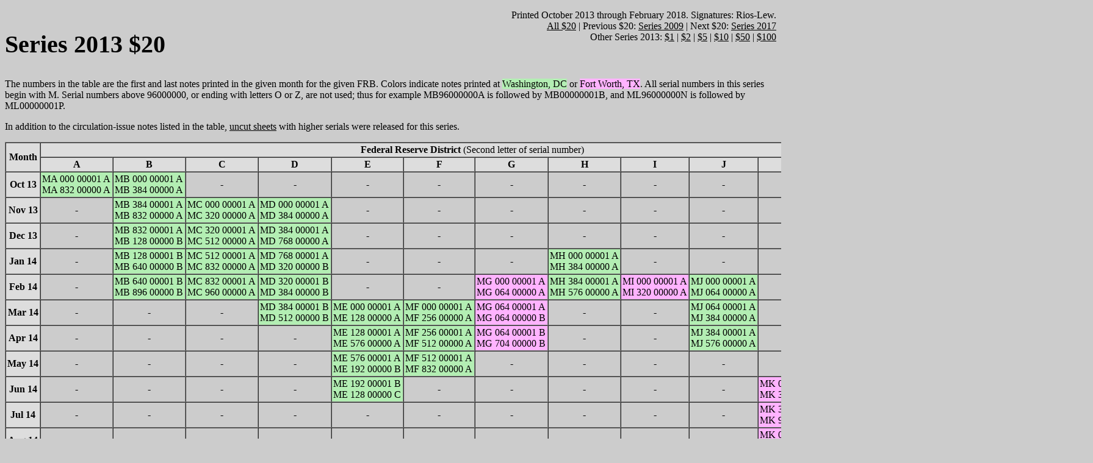

--- FILE ---
content_type: text/html; charset=UTF-8
request_url: https://www.uspapermoney.io/serials/f2013_v.html
body_size: 4331
content:
<!doctype html>
<html>

<head lang="en">
    <meta charset="utf-8">
    <meta http-equiv="X-UA-Compatible" content="IE=edge">
    <meta name="viewport" content="width=device-width, initial-scale=1">
    <title>USPaperMoney.io: Series 2013 $20</title>
    <link rel="canonical" href="https://www.uspapermoney.io/serials/f2013_v.html" />

    <link href="/uspmi.css" rel="stylesheet">
    <script>
        window.dataLayer = window.dataLayer || [];
            </script>
    <script>
        (function(w,d,s,l,i){w[l]=w[l]||[];w[l].push({'gtm.start': new Date().getTime(),event:'gtm.js'});
        var f=d.getElementsByTagName(s)[0], j=d.createElement(s),dl=l!='dataLayer'?'&l='+l:'';
        j.async=true;j.src= 'https://www.googletagmanager.com/gtm.js?id='+i+dl;f.parentNode.insertBefore(j,f);
        })(window,document,'script','dataLayer','GTM-N5VRTLSH');
    </script>
</head>
<body>
<script>
        function gtmPush() {
                    }
        addEventListener("load", gtmPush);
    </script>
    <noscript>
        <iframe
            src="https://www.googletagmanager.com/ns.html?id=GTM-N5VRTLSH"
            height="0"
            width="0"
            style="display:none;visibility:hidden"
        ></iframe>
    </noscript>
<div>
         <h2>Series 2013 $20</h2> <p align="right"><nobr>Printed October 2013 through February 2018.</nobr> <nobr>Signatures: Rios-Lew.</nobr><br> <nobr><a href="/serials/all___v.html">All $20</a> | Previous $20: <a href="/serials/f2009_v.html">Series  2009</a> | Next $20: <a href="/serials/f2017_v.html">Series 2017</a></nobr><br> <nobr>Other Series 2013: <a href="/serials/f2013_s.html">$1</a> | <a href="/serials/f2013_b.html">$2</a>  | <a href="/serials/f2013_q.html">$5</a> | <a href="/serials/f2013_d.html">$10</a> | <a  href="/serials/f2013_l.html">$50</a> | <a href="/serials/f2013_h.html">$100</a></nobr></p>  <p style="clear: left">The numbers in the table are the first and last notes printed  in the given month for the given FRB. Colors indicate notes printed at <span class="dc">Washington, DC</span> or <span class="fw">Fort Worth, TX</span>. All  serial numbers in this series begin with M. Serial numbers above 96000000, or ending  with letters O or Z, are not used; thus for example MB96000000A is followed by  MB00000001B, and ML96000000N is followed by ML00000001P.</p> <p>In addition to the circulation-issue notes listed in the table, <a  href="/general/uncut.html">uncut sheets</a> with higher serials were released for  this series.</p>  <table border="1" cellpadding="2" cellspacing="0">  <tr><th rowspan="2">Month</th> <th colspan="12">Federal Reserve District <span class="c">(Second letter of  serial number)</span></th> <th rowspan="2">Star&nbsp;Notes</th> <th rowspan="2">Month</th></tr><tr> <th>A</th><th>B</th><th>C</th><th>D</th><th>E</th><th>F</th> <th>G</th><th>H</th><th>I</th><th>J</th><th>K</th><th>L</th> </tr>  <tr><th>Oct&nbsp;13</th> <td class="dc">MA&nbsp;000&nbsp;00001&nbsp;A<br>MA&nbsp;832&nbsp;00000&nbsp;A</td> <td class="dc">MB&nbsp;000&nbsp;00001&nbsp;A<br>MB&nbsp;384&nbsp;00000&nbsp;A</td> <td>-</td> <td>-</td> <td>-</td> <td>-</td> <td>-</td> <td>-</td> <td>-</td> <td>-</td> <td>-</td> <td>-</td> <td>-</td> <th>Oct&nbsp;13</th></tr>  <tr><th>Nov&nbsp;13</th> <td>-</td> <td class="dc">MB&nbsp;384&nbsp;00001&nbsp;A<br>MB&nbsp;832&nbsp;00000&nbsp;A</td> <td class="dc">MC&nbsp;000&nbsp;00001&nbsp;A<br>MC&nbsp;320&nbsp;00000&nbsp;A</td> <td class="dc">MD&nbsp;000&nbsp;00001&nbsp;A<br>MD&nbsp;384&nbsp;00000&nbsp;A</td> <td>-</td> <td>-</td> <td>-</td> <td>-</td> <td>-</td> <td>-</td> <td>-</td> <td>-</td> <td>-</td> <th>Nov&nbsp;13</th></tr>  <tr><th>Dec&nbsp;13</th> <td>-</td> <td class="dc">MB&nbsp;832&nbsp;00001&nbsp;A<br>MB&nbsp;128&nbsp;00000&nbsp;B</td> <td class="dc">MC&nbsp;320&nbsp;00001&nbsp;A<br>MC&nbsp;512&nbsp;00000&nbsp;A</td> <td class="dc">MD&nbsp;384&nbsp;00001&nbsp;A<br>MD&nbsp;768&nbsp;00000&nbsp;A</td> <td>-</td> <td>-</td> <td>-</td> <td>-</td> <td>-</td> <td>-</td> <td>-</td> <td>-</td> <td>-</td> <th>Dec&nbsp;13</th></tr>  <tr><th>Jan&nbsp;14</th> <td>-</td> <td class="dc">MB&nbsp;128&nbsp;00001&nbsp;B<br>MB&nbsp;640&nbsp;00000&nbsp;B</td> <td class="dc">MC&nbsp;512&nbsp;00001&nbsp;A<br>MC&nbsp;832&nbsp;00000&nbsp;A</td> <td class="dc">MD&nbsp;768&nbsp;00001&nbsp;A<br>MD&nbsp;320&nbsp;00000&nbsp;B</td> <td>-</td> <td>-</td> <td>-</td> <td class="dc">MH&nbsp;000&nbsp;00001&nbsp;A<br>MH&nbsp;384&nbsp;00000&nbsp;A</td> <td>-</td> <td>-</td> <td>-</td> <td>-</td> <td>-</td> <th>Jan&nbsp;14</th></tr>  <tr><th>Feb&nbsp;14</th> <td>-</td> <td class="dc">MB&nbsp;640&nbsp;00001&nbsp;B<br>MB&nbsp;896&nbsp;00000&nbsp;B</td> <td class="dc">MC&nbsp;832&nbsp;00001&nbsp;A<br>MC&nbsp;960&nbsp;00000&nbsp;A</td> <td class="dc">MD&nbsp;320&nbsp;00001&nbsp;B<br>MD&nbsp;384&nbsp;00000&nbsp;B</td> <td>-</td> <td>-</td> <td class="fw">MG&nbsp;000&nbsp;00001&nbsp;A<br>MG&nbsp;064&nbsp;00000&nbsp;A</td> <td class="dc">MH&nbsp;384&nbsp;00001&nbsp;A<br>MH&nbsp;576&nbsp;00000&nbsp;A</td> <td class="fw">MI&nbsp;000&nbsp;00001&nbsp;A<br>MI&nbsp;320&nbsp;00000&nbsp;A</td> <td class="dc">MJ&nbsp;000&nbsp;00001&nbsp;A<br>MJ&nbsp;064&nbsp;00000&nbsp;A</td> <td>-</td> <td>-</td> <td>-</td> <th>Feb&nbsp;14</th></tr>  <tr><th>Mar&nbsp;14</th> <td>-</td> <td>-</td> <td>-</td> <td class="dc">MD&nbsp;384&nbsp;00001&nbsp;B<br>MD&nbsp;512&nbsp;00000&nbsp;B</td> <td class="dc">ME&nbsp;000&nbsp;00001&nbsp;A<br>ME&nbsp;128&nbsp;00000&nbsp;A</td> <td class="dc">MF&nbsp;000&nbsp;00001&nbsp;A<br>MF&nbsp;256&nbsp;00000&nbsp;A</td> <td class="fw">MG&nbsp;064&nbsp;00001&nbsp;A<br>MG&nbsp;064&nbsp;00000&nbsp;B</td> <td>-</td> <td>-</td> <td class="dc">MJ&nbsp;064&nbsp;00001&nbsp;A<br>MJ&nbsp;384&nbsp;00000&nbsp;A</td> <td>-</td> <td>-</td> <td class="fw">MG&nbsp;000&nbsp;00001&nbsp;&ast;<br>MG&nbsp;006&nbsp;40000&nbsp;&ast;</td> <th>Mar&nbsp;14</th></tr>  <tr><th>Apr&nbsp;14</th> <td>-</td> <td>-</td> <td>-</td> <td>-</td> <td class="dc">ME&nbsp;128&nbsp;00001&nbsp;A<br>ME&nbsp;576&nbsp;00000&nbsp;A</td> <td class="dc">MF&nbsp;256&nbsp;00001&nbsp;A<br>MF&nbsp;512&nbsp;00000&nbsp;A</td> <td class="fw">MG&nbsp;064&nbsp;00001&nbsp;B<br>MG&nbsp;704&nbsp;00000&nbsp;B</td> <td>-</td> <td>-</td> <td class="dc">MJ&nbsp;384&nbsp;00001&nbsp;A<br>MJ&nbsp;576&nbsp;00000&nbsp;A</td> <td>-</td> <td class="fw">ML&nbsp;000&nbsp;00001&nbsp;A<br>ML&nbsp;640&nbsp;00000&nbsp;A</td> <td class="fw">MG&nbsp;032&nbsp;00001&nbsp;&ast;<br>MG&nbsp;064&nbsp;00000&nbsp;&ast;</td> <th>Apr&nbsp;14</th></tr>  <tr><th>May&nbsp;14</th> <td>-</td> <td>-</td> <td>-</td> <td>-</td> <td class="dc">ME&nbsp;576&nbsp;00001&nbsp;A<br>ME&nbsp;192&nbsp;00000&nbsp;B</td> <td class="dc">MF&nbsp;512&nbsp;00001&nbsp;A<br>MF&nbsp;832&nbsp;00000&nbsp;A</td> <td>-</td> <td>-</td> <td>-</td> <td>-</td> <td>-</td> <td class="fw">ML&nbsp;640&nbsp;00001&nbsp;A<br>ML&nbsp;192&nbsp;00000&nbsp;C</td> <td>-</td> <th>May&nbsp;14</th></tr>  <tr><th>Jun&nbsp;14</th> <td>-</td> <td>-</td> <td>-</td> <td>-</td> <td class="dc">ME&nbsp;192&nbsp;00001&nbsp;B<br>ME&nbsp;128&nbsp;00000&nbsp;C</td> <td>-</td> <td>-</td> <td>-</td> <td>-</td> <td>-</td> <td class="fw">MK&nbsp;000&nbsp;00001&nbsp;A<br>MK&nbsp;320&nbsp;00000&nbsp;A</td> <td class="fw">ML&nbsp;192&nbsp;00001&nbsp;C<br>ML&nbsp;512&nbsp;00000&nbsp;C</td> <td>-</td> <th>Jun&nbsp;14</th></tr>  <tr><th>Jul&nbsp;14</th> <td>-</td> <td>-</td> <td>-</td> <td>-</td> <td>-</td> <td>-</td> <td>-</td> <td>-</td> <td>-</td> <td>-</td> <td class="fw">MK&nbsp;320&nbsp;00001&nbsp;A<br>MK&nbsp;960&nbsp;00000&nbsp;A</td> <td class="dc">ML&nbsp;512&nbsp;00001&nbsp;C<br>ML&nbsp;448&nbsp;00000&nbsp;D</td> <td class="dc">ML&nbsp;000&nbsp;00001&nbsp;&ast;<br>ML&nbsp;006&nbsp;40000&nbsp;&ast;</td> <th>Jul&nbsp;14</th></tr>  <tr><th>Aug&nbsp;14</th> <td>-</td> <td>-</td> <td>-</td> <td>-</td> <td>-</td> <td>-</td> <td>-</td> <td>-</td> <td>-</td> <td>-</td> <td class="fw">MK&nbsp;000&nbsp;00001&nbsp;B<br>MK&nbsp;640&nbsp;00000&nbsp;B</td> <td class="dc">ML&nbsp;448&nbsp;00001&nbsp;D<br>ML&nbsp;384&nbsp;00000&nbsp;E</td> <td>-</td> <th>Aug&nbsp;14</th></tr>  <tr><th>Sep&nbsp;14</th> <td>-</td> <td>-</td> <td>-</td> <td>-</td> <td>-</td> <td>-</td> <td>-</td> <td>-</td> <td>-</td> <td>-</td> <td>-</td> <td class="dc">ML&nbsp;384&nbsp;00001&nbsp;E<br>ML&nbsp;256&nbsp;00000&nbsp;F</td> <td>-</td> <th>Sep&nbsp;14</th></tr>  <tr><th>Oct&nbsp;14</th> <td>-</td> <td>-</td> <td>-</td> <td>-</td> <td>-</td> <td>-</td> <td class="fw">MG&nbsp;704&nbsp;00001&nbsp;B<br>MG&nbsp;896&nbsp;00000&nbsp;B</td> <td>-</td> <td>-</td> <td>-</td> <td class="fw">MK&nbsp;640&nbsp;00001&nbsp;B<br>MK&nbsp;448&nbsp;00000&nbsp;D</td> <td class="dc">ML&nbsp;256&nbsp;00001&nbsp;F<br>ML&nbsp;192&nbsp;00000&nbsp;H</td> <td>-</td> <th>Oct&nbsp;14</th></tr>  <tr><th>Nov&nbsp;14</th> <td>-</td> <td>-</td> <td>-</td> <td>-</td> <td>-</td> <td>-</td> <td class="fw">MG&nbsp;896&nbsp;00001&nbsp;B<br>MG&nbsp;384&nbsp;00000&nbsp;C</td> <td>-</td> <td>-</td> <td>-</td> <td>-</td> <td class="dc">ML&nbsp;192&nbsp;00001&nbsp;H<br>ML&nbsp;512&nbsp;00000&nbsp;I</td> <td>-</td> <th>Nov&nbsp;14</th></tr>  <tr><th>Dec&nbsp;14</th> <td class="dc">MA&nbsp;832&nbsp;00001&nbsp;A<br>MA&nbsp;320&nbsp;00000&nbsp;B</td> <td class="dc">MB&nbsp;896&nbsp;00001&nbsp;B<br>MB&nbsp;384&nbsp;00000&nbsp;C</td> <td>-</td> <td>-</td> <td>-</td> <td>-</td> <td class="fw">MG&nbsp;384&nbsp;00001&nbsp;C<br>MG&nbsp;576&nbsp;00000&nbsp;C</td> <td>-</td> <td>-</td> <td class="fw">MJ&nbsp;576&nbsp;00001&nbsp;A<br>MJ&nbsp;768&nbsp;00000&nbsp;A</td> <td>-</td> <td>-</td> <td>-</td> <th>Dec&nbsp;14</th></tr>  <tr><th>Jan&nbsp;15</th> <td class="dc">MA&nbsp;320&nbsp;00001&nbsp;B<br>MA&nbsp;704&nbsp;00000&nbsp;B</td> <td class="dc">MB&nbsp;384&nbsp;00001&nbsp;C<br>MB&nbsp;896&nbsp;00000&nbsp;C</td> <td>-</td> <td>-</td> <td>-</td> <td class="fw">MF&nbsp;832&nbsp;00001&nbsp;A<br>MF&nbsp;896&nbsp;00000&nbsp;A</td> <td>-</td> <td>-</td> <td>-</td> <td class="fw">MJ&nbsp;768&nbsp;00001&nbsp;A<br>MJ&nbsp;256&nbsp;00000&nbsp;B</td> <td>-</td> <td>-</td> <td>-</td> <th>Jan&nbsp;15</th></tr>  <tr><th>Feb&nbsp;15</th> <td class="dc">MA&nbsp;704&nbsp;00001&nbsp;B<br>MA&nbsp;768&nbsp;00000&nbsp;B</td> <td class="dc">MB&nbsp;896&nbsp;00001&nbsp;C<br>MB&nbsp;832&nbsp;00000&nbsp;D</td> <td class="dc">MC&nbsp;000&nbsp;00001&nbsp;B<br>MC&nbsp;256&nbsp;00000&nbsp;B</td> <td>-</td> <td>-</td> <td class="fw">MF&nbsp;896&nbsp;00001&nbsp;A<br>MF&nbsp;448&nbsp;00000&nbsp;B</td> <td>-</td> <td>-</td> <td>-</td> <td>-</td> <td>-</td> <td>-</td> <td>-</td> <th>Feb&nbsp;15</th></tr>  <tr><th>Mar&nbsp;15</th> <td>-</td> <td class="dc">MB&nbsp;832&nbsp;00001&nbsp;D<br>MB&nbsp;064&nbsp;00000&nbsp;E</td> <td class="dc">MC&nbsp;256&nbsp;00001&nbsp;B<br>MC&nbsp;128&nbsp;00000&nbsp;C</td> <td>-</td> <td class="dc">ME&nbsp;128&nbsp;00001&nbsp;C<br>ME&nbsp;256&nbsp;00000&nbsp;C</td> <td class="fw">MF&nbsp;448&nbsp;00001&nbsp;B<br>MF&nbsp;064&nbsp;00000&nbsp;C</td> <td>-</td> <td>-</td> <td>-</td> <td>-</td> <td>-</td> <td>-</td> <td>-</td> <th>Mar&nbsp;15</th></tr>  <tr><th>Apr&nbsp;15</th> <td>-</td> <td>-</td> <td>-</td> <td>-</td> <td class="dc">ME&nbsp;256&nbsp;00001&nbsp;C<br>ME&nbsp;640&nbsp;00000&nbsp;C</td> <td class="fw">MF&nbsp;064&nbsp;00001&nbsp;C<br>MF&nbsp;704&nbsp;00000&nbsp;C</td> <td class="dc">MG&nbsp;576&nbsp;00001&nbsp;C<br>MG&nbsp;960&nbsp;00000&nbsp;C</td> <td class="dc">MH&nbsp;576&nbsp;00001&nbsp;A<br>MH&nbsp;960&nbsp;00000&nbsp;A</td> <td>-</td> <td>-</td> <td>-</td> <td>-</td> <td>-</td> <th>Apr&nbsp;15</th></tr>  <tr><th>May&nbsp;15</th> <td>-</td> <td>-</td> <td>-</td> <td>-</td> <td class="dc">ME&nbsp;640&nbsp;00001&nbsp;C<br>ME&nbsp;960&nbsp;00000&nbsp;C</td> <td class="fw">MF&nbsp;704&nbsp;00001&nbsp;C<br>MF&nbsp;064&nbsp;00000&nbsp;D</td> <td class="dc">MG&nbsp;000&nbsp;00001&nbsp;D<br>MG&nbsp;320&nbsp;00000&nbsp;D</td> <td class="dc">MH&nbsp;000&nbsp;00001&nbsp;B<br>MH&nbsp;192&nbsp;00000&nbsp;B</td> <td class="dc">MI&nbsp;320&nbsp;00001&nbsp;A<br>MI&nbsp;640&nbsp;00000&nbsp;A</td> <td>-</td> <td>-</td> <td>-</td> <td class="i"><table border="0" cellpadding="0" cellspacing="0"><tr>  <td class="dc">ME&nbsp;000&nbsp;00001&nbsp;&ast;<br>ME&nbsp;032&nbsp;00000&nbsp;&ast;</td>  <td>&nbsp;&nbsp;&amp;&nbsp;&nbsp;</td>  <td class="dc">MG&nbsp;064&nbsp;00001&nbsp;&ast;<br>MG&nbsp;067&nbsp;20000&nbsp;&ast;</td>  </tr></table></td> <th>May&nbsp;15</th></tr>  <tr><th>Jun&nbsp;15</th> <td>-</td> <td>-</td> <td>-</td> <td class="dc">MD&nbsp;512&nbsp;00001&nbsp;B<br>MD&nbsp;768&nbsp;00000&nbsp;B</td> <td class="dc">ME&nbsp;000&nbsp;00001&nbsp;D<br>ME&nbsp;384&nbsp;00000&nbsp;D</td> <td class="dc">MF&nbsp;064&nbsp;00001&nbsp;D<br>MF&nbsp;576&nbsp;00000&nbsp;D</td> <td class="dc">MG&nbsp;320&nbsp;00001&nbsp;D<br>MG&nbsp;448&nbsp;00000&nbsp;D</td> <td>-</td> <td>-</td> <td>-</td> <td>-</td> <td>-</td> <td>-</td> <th>Jun&nbsp;15</th></tr>  <tr><th>Jul&nbsp;15</th> <td>-</td> <td>-</td> <td>-</td> <td class="dc">MD&nbsp;768&nbsp;00001&nbsp;B<br>MD&nbsp;128&nbsp;00000&nbsp;C</td> <td class="dc">ME&nbsp;384&nbsp;00001&nbsp;D<br>ME&nbsp;832&nbsp;00000&nbsp;D</td> <td class="dc">MF&nbsp;576&nbsp;00001&nbsp;D<br>MF&nbsp;064&nbsp;00000&nbsp;E</td> <td>-</td> <td>-</td> <td>-</td> <td>-</td> <td>-</td> <td>-</td> <td>-</td> <th>Jul&nbsp;15</th></tr>  <tr><th>Aug&nbsp;15</th> <td>-</td> <td>-</td> <td>-</td> <td class="dc">MD&nbsp;128&nbsp;00001&nbsp;C<br>MD&nbsp;448&nbsp;00000&nbsp;C</td> <td class="dc">ME&nbsp;832&nbsp;00001&nbsp;D<br>ME&nbsp;192&nbsp;00000&nbsp;E</td> <td>-</td> <td>-</td> <td>-</td> <td>-</td> <td>-</td> <td>-</td> <td>-</td> <td>-</td> <th>Aug&nbsp;15</th></tr>  <tr><th>Sep&nbsp;15</th> <td>-</td> <td>-</td> <td>-</td> <td class="dc">MD&nbsp;448&nbsp;00001&nbsp;C<br>MD&nbsp;064&nbsp;00000&nbsp;D</td> <td class="dc">ME&nbsp;192&nbsp;00001&nbsp;E<br>ME&nbsp;256&nbsp;00000&nbsp;E</td> <td>-</td> <td>-</td> <td>-</td> <td>-</td> <td>-</td> <td>-</td> <td>-</td> <td>-</td> <th>Sep&nbsp;15</th></tr>  <tr><th>Oct&nbsp;15</th> <td>-</td> <td class="dc">MB&nbsp;064&nbsp;00001&nbsp;E<br>MB&nbsp;384&nbsp;00000&nbsp;F</td> <td>-</td> <td>-</td> <td>-</td> <td>-</td> <td>-</td> <td>-</td> <td>-</td> <td>-</td> <td>-</td> <td class="fw">ML&nbsp;512&nbsp;00001&nbsp;I<br>ML&nbsp;192&nbsp;00000&nbsp;J</td> <td class="i"><table border="0" cellpadding="0" cellspacing="0"><tr>  <td class="dc">MB&nbsp;000&nbsp;00001&nbsp;&ast;<br>MB&nbsp;003&nbsp;20000&nbsp;&ast;</td>  <td>&nbsp;&nbsp;&amp;&nbsp;&nbsp;</td>  <td class="fw">ML&nbsp;032&nbsp;00001&nbsp;&ast;<br>ML&nbsp;064&nbsp;00000&nbsp;&ast;</td>  </tr></table></td> <th>Oct&nbsp;15</th></tr>  <tr><th>Nov&nbsp;15</th> <td class="dc">MA&nbsp;768&nbsp;00001&nbsp;B<br>MA&nbsp;192&nbsp;00000&nbsp;C</td> <td class="dc">MB&nbsp;384&nbsp;00001&nbsp;F<br>MB&nbsp;064&nbsp;00000&nbsp;G</td> <td>-</td> <td>-</td> <td>-</td> <td>-</td> <td>-</td> <td>-</td> <td>-</td> <td>-</td> <td>-</td> <td class="fw">ML&nbsp;192&nbsp;00001&nbsp;J<br>ML&nbsp;192&nbsp;00000&nbsp;K</td> <td>-</td> <th>Nov&nbsp;15</th></tr>  <tr><th>Dec&nbsp;15</th> <td class="dc">MA&nbsp;192&nbsp;00001&nbsp;C<br>MA&nbsp;448&nbsp;00000&nbsp;C</td> <td class="dc">MB&nbsp;064&nbsp;00001&nbsp;G<br>MB&nbsp;704&nbsp;00000&nbsp;G</td> <td>-</td> <td>-</td> <td>-</td> <td>-</td> <td>-</td> <td>-</td> <td>-</td> <td>-</td> <td>-</td> <td class="fw">ML&nbsp;192&nbsp;00001&nbsp;K<br>ML&nbsp;960&nbsp;00000&nbsp;K</td> <td>-</td> <th>Dec&nbsp;15</th></tr>  <tr><th>Jan&nbsp;16</th> <td class="dc">MA&nbsp;448&nbsp;00001&nbsp;C<br>MA&nbsp;704&nbsp;00000&nbsp;C</td> <td class="dc">MB&nbsp;704&nbsp;00001&nbsp;G<br>MB&nbsp;384&nbsp;00000&nbsp;H</td> <td>-</td> <td>-</td> <td>-</td> <td>-</td> <td>-</td> <td>-</td> <td>-</td> <td>-</td> <td class="fw">MK&nbsp;448&nbsp;00001&nbsp;D<br>MK&nbsp;576&nbsp;00000&nbsp;D</td> <td class="fw">ML&nbsp;000&nbsp;00001&nbsp;L<br>ML&nbsp;768&nbsp;00000&nbsp;L</td> <td class="dc">MA&nbsp;000&nbsp;00001&nbsp;&ast;<br>MA&nbsp;032&nbsp;00000&nbsp;&ast;</td> <th>Jan&nbsp;16</th></tr>  <tr><th>Feb&nbsp;16</th> <td>-</td> <td>-</td> <td class="dc">MC&nbsp;128&nbsp;00001&nbsp;C<br>MC&nbsp;320&nbsp;00000&nbsp;C</td> <td>-</td> <td>-</td> <td class="dc">MF&nbsp;064&nbsp;00001&nbsp;E<br>MF&nbsp;768&nbsp;00000&nbsp;E</td> <td>-</td> <td>-</td> <td>-</td> <td>-</td> <td class="fw">MK&nbsp;576&nbsp;00001&nbsp;D<br>MK&nbsp;256&nbsp;00000&nbsp;E</td> <td>-</td> <td>-</td> <th>Feb&nbsp;16</th></tr>  <tr><th>Mar&nbsp;16</th> <td>-</td> <td>-</td> <td class="dc">MC&nbsp;320&nbsp;00001&nbsp;C<br>MC&nbsp;704&nbsp;00000&nbsp;C</td> <td>-</td> <td>-</td> <td class="dc">MF&nbsp;768&nbsp;00001&nbsp;E<br>MF&nbsp;512&nbsp;00000&nbsp;F</td> <td>-</td> <td>-</td> <td>-</td> <td>-</td> <td class="fw">MK&nbsp;256&nbsp;00001&nbsp;E<br>MK&nbsp;896&nbsp;00000&nbsp;E</td> <td>-</td> <td class="dc">MF&nbsp;000&nbsp;00001&nbsp;&ast;<br>MF&nbsp;003&nbsp;20000&nbsp;&ast;</td> <th>Mar&nbsp;16</th></tr>  <tr><th>Apr&nbsp;16</th> <td>-</td> <td>-</td> <td class="dc">MC&nbsp;704&nbsp;00001&nbsp;C<br>MC&nbsp;128&nbsp;00000&nbsp;D</td> <td class="dc">MD&nbsp;064&nbsp;00001&nbsp;D<br>MD&nbsp;256&nbsp;00000&nbsp;D</td> <td>-</td> <td class="dc">MF&nbsp;512&nbsp;00001&nbsp;F<br>MF&nbsp;384&nbsp;00000&nbsp;G</td> <td>-</td> <td>-</td> <td class="fw">MI&nbsp;640&nbsp;00001&nbsp;A<br>MI&nbsp;768&nbsp;00000&nbsp;A</td> <td>-</td> <td class="fw">MK&nbsp;896&nbsp;00001&nbsp;E<br>MK&nbsp;320&nbsp;00000&nbsp;F</td> <td>-</td> <td>-</td> <th>Apr&nbsp;16</th></tr>  <tr><th>May&nbsp;16</th> <td>-</td> <td>-</td> <td class="dc">MC&nbsp;128&nbsp;00001&nbsp;D<br>MC&nbsp;320&nbsp;00000&nbsp;D</td> <td class="dc">MD&nbsp;256&nbsp;00001&nbsp;D<br>MD&nbsp;640&nbsp;00000&nbsp;D</td> <td class="dc">ME&nbsp;256&nbsp;00001&nbsp;E<br>ME&nbsp;576&nbsp;00000&nbsp;E</td> <td class="dc">MF&nbsp;384&nbsp;00001&nbsp;G<br>MF&nbsp;768&nbsp;00000&nbsp;G</td> <td>-</td> <td>-</td> <td>-</td> <td>-</td> <td>-</td> <td>-</td> <td>-</td> <th>May&nbsp;16</th></tr>  <tr><th>Jun&nbsp;16</th> <td>-</td> <td>-</td> <td>-</td> <td>-</td> <td class="dc">ME&nbsp;576&nbsp;00001&nbsp;E<br>ME&nbsp;512&nbsp;00000&nbsp;F</td> <td class="dc">MF&nbsp;768&nbsp;00001&nbsp;G<br>MF&nbsp;256&nbsp;00000&nbsp;H</td> <td>-</td> <td>-</td> <td>-</td> <td>-</td> <td>-</td> <td>-</td> <td>-</td> <th>Jun&nbsp;16</th></tr>  <tr><th>Jul&nbsp;16</th> <td>-</td> <td>-</td> <td>-</td> <td>-</td> <td class="dc">ME&nbsp;512&nbsp;00001&nbsp;F<br>ME&nbsp;512&nbsp;00000&nbsp;G</td> <td class="dc">MF&nbsp;256&nbsp;00001&nbsp;H<br>MF&nbsp;576&nbsp;00000&nbsp;H</td> <td>-</td> <td>-</td> <td>-</td> <td>-</td> <td>-</td> <td>-</td> <td>-</td> <th>Jul&nbsp;16</th></tr>  <tr><th>Aug&nbsp;16</th> <td>-</td> <td>-</td> <td>-</td> <td>-</td> <td>-</td> <td>-</td> <td class="dc">MG&nbsp;448&nbsp;00001&nbsp;D<br>MG&nbsp;640&nbsp;00000&nbsp;E</td> <td>-</td> <td class="dc">MI&nbsp;768&nbsp;00001&nbsp;A<br>MI&nbsp;064&nbsp;00000&nbsp;B</td> <td class="dc">MJ&nbsp;256&nbsp;00001&nbsp;B<br>MJ&nbsp;448&nbsp;00000&nbsp;B</td> <td>-</td> <td>-</td> <td class="dc">MG&nbsp;096&nbsp;00001&nbsp;&ast;<br>MG&nbsp;099&nbsp;20000&nbsp;&ast;</td> <th>Aug&nbsp;16</th></tr>  <tr><th>Sep&nbsp;16</th> <td>-</td> <td>-</td> <td>-</td> <td>-</td> <td>-</td> <td>-</td> <td class="dc">MG&nbsp;640&nbsp;00001&nbsp;E<br>MG&nbsp;256&nbsp;00000&nbsp;F</td> <td class="dc">MH&nbsp;192&nbsp;00001&nbsp;B<br>MH&nbsp;512&nbsp;00000&nbsp;B</td> <td>-</td> <td class="dc">MJ&nbsp;448&nbsp;00001&nbsp;B<br>MJ&nbsp;896&nbsp;00000&nbsp;B</td> <td>-</td> <td>-</td> <td>-</td> <th>Sep&nbsp;16</th></tr>  <tr><th>Oct&nbsp;16</th> <td class="dc">MA&nbsp;704&nbsp;00001&nbsp;C<br>MA&nbsp;640&nbsp;00000&nbsp;D</td> <td class="dc">MB&nbsp;384&nbsp;00001&nbsp;H<br>MB&nbsp;448&nbsp;00000&nbsp;H</td> <td>-</td> <td>-</td> <td>-</td> <td>-</td> <td>-</td> <td>-</td> <td>-</td> <td>-</td> <td>-</td> <td class="fw">ML&nbsp;768&nbsp;00001&nbsp;L<br>ML&nbsp;256&nbsp;00000&nbsp;M</td> <td class="dc">MA&nbsp;032&nbsp;00001&nbsp;&ast;<br>MA&nbsp;064&nbsp;00000&nbsp;&ast;</td> <th>Oct&nbsp;16</th></tr>  <tr><th>Nov&nbsp;16</th> <td>-</td> <td class="dc">MB&nbsp;448&nbsp;00001&nbsp;H<br>MB&nbsp;448&nbsp;00000&nbsp;I</td> <td>-</td> <td>-</td> <td>-</td> <td>-</td> <td>-</td> <td>-</td> <td>-</td> <td>-</td> <td>-</td> <td class="fw">ML&nbsp;256&nbsp;00001&nbsp;M<br>ML&nbsp;832&nbsp;00000&nbsp;M</td> <td class="fw">ML&nbsp;064&nbsp;00001&nbsp;&ast;<br>ML&nbsp;070&nbsp;40000&nbsp;&ast;</td> <th>Nov&nbsp;16</th></tr>  <tr><th>Dec&nbsp;16</th> <td>-</td> <td class="dc">MB&nbsp;448&nbsp;00001&nbsp;I<br>MB&nbsp;192&nbsp;00000&nbsp;J</td> <td>-</td> <td>-</td> <td>-</td> <td>-</td> <td>-</td> <td>-</td> <td>-</td> <td>-</td> <td>-</td> <td class="fw">ML&nbsp;832&nbsp;00001&nbsp;M<br>ML&nbsp;256&nbsp;00000&nbsp;N</td> <td class="dc">MB&nbsp;032&nbsp;00001&nbsp;&ast;<br>MB&nbsp;035&nbsp;20000&nbsp;&ast;</td> <th>Dec&nbsp;16</th></tr>  <tr><th>Jan&nbsp;17</th> <td>-</td> <td>-</td> <td class="dc">MC&nbsp;320&nbsp;00001&nbsp;D<br>MC&nbsp;320&nbsp;00000&nbsp;E</td> <td class="dc">MD&nbsp;640&nbsp;00001&nbsp;D<br>MD&nbsp;704&nbsp;00000&nbsp;D</td> <td>-</td> <td>-</td> <td>-</td> <td>-</td> <td>-</td> <td>-</td> <td>-</td> <td class="fw">ML&nbsp;256&nbsp;00001&nbsp;N<br>ML&nbsp;640&nbsp;00000&nbsp;N</td> <td>-</td> <th>Jan&nbsp;17</th></tr>  <tr><th>Feb&nbsp;17</th> <td>-</td> <td>-</td> <td>-</td> <td class="dc">MD&nbsp;704&nbsp;00001&nbsp;D<br>MD&nbsp;768&nbsp;00000&nbsp;E</td> <td>-</td> <td>-</td> <td>-</td> <td>-</td> <td>-</td> <td>-</td> <td>-</td> <td class="fw">ML&nbsp;640&nbsp;00001&nbsp;N<br>ML&nbsp;064&nbsp;00000&nbsp;P</td> <td>-</td> <th>Feb&nbsp;17</th></tr>  <tr><th>Mar&nbsp;17</th> <td>-</td> <td>-</td> <td>-</td> <td class="dc">MD&nbsp;768&nbsp;00001&nbsp;E<br>MD&nbsp;128&nbsp;00000&nbsp;F</td> <td class="dc">ME&nbsp;512&nbsp;00001&nbsp;G<br>ME&nbsp;384&nbsp;00000&nbsp;H</td> <td>-</td> <td>-</td> <td>-</td> <td>-</td> <td>-</td> <td class="fw">MK&nbsp;320&nbsp;00001&nbsp;F<br>MK&nbsp;384&nbsp;00000&nbsp;F</td> <td class="fw">ML&nbsp;064&nbsp;00001&nbsp;P<br>ML&nbsp;512&nbsp;00000&nbsp;P</td> <td>-</td> <th>Mar&nbsp;17</th></tr>  <tr><th>Apr&nbsp;17</th> <td>-</td> <td>-</td> <td>-</td> <td>-</td> <td class="dc">ME&nbsp;384&nbsp;00001&nbsp;H<br>ME&nbsp;576&nbsp;00000&nbsp;I</td> <td>-</td> <td>-</td> <td>-</td> <td>-</td> <td>-</td> <td class="fw">MK&nbsp;384&nbsp;00001&nbsp;F<br>MK&nbsp;896&nbsp;00000&nbsp;F</td> <td>-</td> <td>-</td> <th>Apr&nbsp;17</th></tr>  <tr><th>May&nbsp;17</th> <td>-</td> <td>-</td> <td>-</td> <td>-</td> <td>-</td> <td class="dc">MF&nbsp;576&nbsp;00001&nbsp;H<br>MF&nbsp;896&nbsp;00000&nbsp;I</td> <td>-</td> <td>-</td> <td>-</td> <td>-</td> <td class="fw">MK&nbsp;896&nbsp;00001&nbsp;F<br>MK&nbsp;448&nbsp;00000&nbsp;G</td> <td>-</td> <td class="dc">MF&nbsp;032&nbsp;00001&nbsp;&ast;<br>MF&nbsp;035&nbsp;20000&nbsp;&ast;</td> <th>May&nbsp;17</th></tr>  <tr><th>Jun&nbsp;17</th> <td>-</td> <td>-</td> <td>-</td> <td>-</td> <td>-</td> <td class="dc">MF&nbsp;896&nbsp;00001&nbsp;I<br>MF&nbsp;832&nbsp;00000&nbsp;J</td> <td>-</td> <td>-</td> <td>-</td> <td class="fw">MJ&nbsp;896&nbsp;00001&nbsp;B<br>MJ&nbsp;960&nbsp;00000&nbsp;B</td> <td class="fw">MK&nbsp;448&nbsp;00001&nbsp;G<br>MK&nbsp;896&nbsp;00000&nbsp;G</td> <td>-</td> <td class="dc">MF&nbsp;064&nbsp;00001&nbsp;&ast;<br>MF&nbsp;067&nbsp;20000&nbsp;&ast;</td> <th>Jun&nbsp;17</th></tr>  <tr><th>Jul&nbsp;17</th> <td>-</td> <td>-</td> <td>-</td> <td>-</td> <td>-</td> <td class="dc">MF&nbsp;832&nbsp;00001&nbsp;J<br>MF&nbsp;640&nbsp;00000&nbsp;K</td> <td class="dc">MG&nbsp;256&nbsp;00001&nbsp;F<br>MG&nbsp;384&nbsp;00000&nbsp;F</td> <td>-</td> <td>-</td> <td class="fw">MJ&nbsp;000&nbsp;00001&nbsp;C<br>MJ&nbsp;512&nbsp;00000&nbsp;C</td> <td>-</td> <td>-</td> <td>-</td> <th>Jul&nbsp;17</th></tr>  <tr><th>Aug&nbsp;17</th> <td>-</td> <td>-</td> <td>-</td> <td class="dc">MD&nbsp;128&nbsp;00001&nbsp;F<br>MD&nbsp;192&nbsp;00000&nbsp;F</td> <td>-</td> <td>-</td> <td class="dc">MG&nbsp;384&nbsp;00001&nbsp;F<br>MG&nbsp;192&nbsp;00000&nbsp;G</td> <td class="fw">MH&nbsp;512&nbsp;00001&nbsp;B<br>MH&nbsp;064&nbsp;00000&nbsp;C</td> <td>-</td> <td>-</td> <td>-</td> <td>-</td> <td>-</td> <th>Aug&nbsp;17</th></tr>  <tr><th>Sep&nbsp;17</th> <td>-</td> <td>-</td> <td>-</td> <td>-</td> <td>-</td> <td>-</td> <td class="dc">MG&nbsp;192&nbsp;00001&nbsp;G<br>MG&nbsp;896&nbsp;00000&nbsp;G</td> <td class="fw">MH&nbsp;064&nbsp;00001&nbsp;C<br>MH&nbsp;128&nbsp;00000&nbsp;C</td> <td class="fw">MI&nbsp;064&nbsp;00001&nbsp;B<br>MI&nbsp;384&nbsp;00000&nbsp;B</td> <td>-</td> <td>-</td> <td>-</td> <td>-</td> <th>Sep&nbsp;17</th></tr>  <tr><th>Oct&nbsp;17</th> <td class="dc">MA&nbsp;640&nbsp;00001&nbsp;D<br>MA&nbsp;192&nbsp;00000&nbsp;E</td> <td class="dc">MB&nbsp;192&nbsp;00001&nbsp;J<br>MB&nbsp;064&nbsp;00000&nbsp;K</td> <td>-</td> <td>-</td> <td>-</td> <td>-</td> <td>-</td> <td class="fw">MH&nbsp;128&nbsp;00001&nbsp;C<br>MH&nbsp;512&nbsp;00000&nbsp;C</td> <td>-</td> <td>-</td> <td class="fw">MK&nbsp;896&nbsp;00001&nbsp;G<br>MK&nbsp;192&nbsp;00000&nbsp;H</td> <td>-</td> <td class="dc">MA&nbsp;064&nbsp;00001&nbsp;&ast;<br>MA&nbsp;096&nbsp;00000&nbsp;&ast;</td> <th>Oct&nbsp;17</th></tr>  <tr><th>Nov&nbsp;17</th> <td class="dc">MA&nbsp;192&nbsp;00001&nbsp;E<br>MA&nbsp;640&nbsp;00000&nbsp;E</td> <td class="dc">MB&nbsp;064&nbsp;00001&nbsp;K<br>MB&nbsp;832&nbsp;00000&nbsp;K</td> <td>-</td> <td>-</td> <td>-</td> <td>-</td> <td>-</td> <td>-</td> <td>-</td> <td>-</td> <td>-</td> <td>-</td> <td>-</td> <th>Nov&nbsp;17</th></tr>  <tr><th>Dec&nbsp;17</th> <td>-</td> <td class="dc">MB&nbsp;832&nbsp;00001&nbsp;K<br>MB&nbsp;128&nbsp;00000&nbsp;L</td> <td class="dc">MC&nbsp;320&nbsp;00001&nbsp;E<br>MC&nbsp;704&nbsp;00000&nbsp;E</td> <td>-</td> <td class="dc">ME&nbsp;576&nbsp;00001&nbsp;I<br>ME&nbsp;960&nbsp;00000&nbsp;I</td> <td>-</td> <td>-</td> <td>-</td> <td>-</td> <td>-</td> <td>-</td> <td>-</td> <td>-</td> <th>Dec&nbsp;17</th></tr>  <tr><th>Jan&nbsp;18</th> <td>-</td> <td>-</td> <td class="dc">MC&nbsp;704&nbsp;00001&nbsp;E<br>MC&nbsp;064&nbsp;00000&nbsp;F</td> <td>-</td> <td class="dc">ME&nbsp;000&nbsp;00001&nbsp;J<br>ME&nbsp;512&nbsp;00000&nbsp;J</td> <td>-</td> <td>-</td> <td>-</td> <td>-</td> <td>-</td> <td>-</td> <td>-</td> <td>-</td> <th>Jan&nbsp;18</th></tr>  <tr><th>Feb&nbsp;18</th> <td>-</td> <td>-</td> <td>-</td> <td>-</td> <td>-</td> <td>-</td> <td>-</td> <td>-</td> <td>-</td> <td>-</td> <td>-</td> <td>-</td> <td class="dc">MF&nbsp;096&nbsp;00001&nbsp;&ast;<br>MF&nbsp;128&nbsp;00000&nbsp;&ast;</td> <th>Feb&nbsp;18</th></tr>  <tr><th colspan="15">End Series 2013 $20</th></tr>  </table>   <h3>Series statistics <span class="c">(<a href="/serials/stats.html"  name="stats">explanation</a>)</span></h3>  <table border="1" cellpadding="2" cellspacing="0" class="stats">  <tr><th rowspan="2">FRB</th><th colspan="5">Regular</th><th colspan="2">Star</th></tr> <tr><th>Notes</th><th><a href="/groups/f2013_vB.txt">Blocks</a></th>  <th><a href="/groups/f2013_vC.txt">Cplx.<br>Blocks</a></th>  <th><a href="/groups/f2013_v.txt">Groups</a></th>  <th>Print<br>Runs</th><th>Notes</th><th>Print<br>Runs</th></tr>  <tr><th>A</th><td>448,000,000</td>  <td>5</td><td>5</td><td>5</td><td>70</td>  <td>9,600,000</td><td>3</td></tr> <tr><th>B</th><td>1,068,800,000</td>  <td>12</td><td>12</td><td>12</td><td>167</td>  <td>640,000</td><td>2</td></tr> <tr><th>C</th><td>486,400,000</td>  <td>6</td><td>6</td><td>6</td><td>76</td>  <td>0</td><td>0</td></tr> <tr><th>D</th><td>499,200,000</td>  <td>6</td><td>6</td><td>6</td><td>78</td>  <td>0</td><td>0</td></tr> <tr><th>E</th><td>915,200,000</td>  <td>10</td><td>10</td><td>10</td><td>143</td>  <td>3,200,000</td><td>1</td></tr> <tr><th>F</th><td>1,024,000,000</td>  <td>11</td><td>13</td><td>13</td><td>160</td>  <td>4,160,000</td><td>4</td></tr> <tr><th>G</th><td>665,600,000</td>  <td>7</td><td>8</td><td>8</td><td>104</td>  <td>4,480,000</td><td>4</td></tr> <tr><th>H</th><td>243,200,000</td>  <td>3</td><td>4</td><td>4</td><td>38</td>  <td>0</td><td>0</td></tr> <tr><th>I</th><td>134,400,000</td>  <td>2</td><td>4</td><td>6</td><td>21</td>  <td>0</td><td>0</td></tr> <tr><th>J</th><td>243,200,000</td>  <td>3</td><td>5</td><td>6</td><td>38</td>  <td>0</td><td>0</td></tr> <tr><th>K</th><td>691,200,000</td>  <td>8</td><td>8</td><td>8</td><td>108</td>  <td>0</td><td>0</td></tr> <tr><th>L</th><td>1,395,200,000</td>  <td>15</td><td>17</td><td>17</td><td>218</td>  <td>4,480,000</td><td>3</td></tr> <tr><th>Total</th><td>7,814,400,000</td>  <td>88</td><td>98</td><td>101</td><td>1221</td>  <td>26,560,000</td><td>17</td></tr> <tr><th colspan="2" style="text-align: left">Totals incl. stars:</th>  <td>94</td><td>106</td><td>118</td><td>1239</td>  <th colspan="2">&nbsp;</th></tr> <tr><th colspan="2" style="text-align: left">Special printings:</th>  <td>0/1</td><td>0/1</td><td>1</td><th rowspan="2">&nbsp;</th>  <th rowspan="2">Star rate:</th><td rowspan="2">0.34%</td></tr> <tr><th colspan="2" style="text-align: left">Grand totals:</th>  <td>94/95</td><td>106/107</td><td>119</td></tr>  </table>  <br><a href="/">Main Page</a> | <a href="/serials/.html">Serials main</a>
</div>

</body>
</html>


--- FILE ---
content_type: text/css
request_url: https://www.uspapermoney.io/uspmi.css
body_size: 794
content:
  /* general site appearance */
html, body { background-color: #cccccc; color: #000000; }
a:link, a:visited, a:active, a:hover { color: #000000; }
h1 { font-size: 250%; font-weight: 900; }
h2 { font-size: 250%; font-weight: 900; float: left; }  /* used on pages with menus */
h3 { font-size: 150%; font-weight: 700; }
th { background-color: #dddddd; font-weight: 900; text-align: center; }
td { background-color: #cccccc; text-align: center; }
.c { font-weight: 400; }          /* used for normal text in th's and h's */
h1 .c, h2 .c { font-size: 40%; }
h3 .c { font-size: 67%; }

  /* color-coded data */
.f  { color: #009900; }             /* FRN; also used to distinguish COPE/conv */
.s  { color: #0000aa; }             /* SC       */
.u  { color: #cc0000; }             /* USN      */
.g  { color: #ffff00; }             /* GC       */
.n  { color: #803300; }             /* NBN/FRBN */
.b  { color: #bb6600; }             /* FRBN(lg) */
.t  { color: #990099; }             /* T/CN     */
.d  { color: #ff0033; }             /* DN       */
.dc { background-color: #b3eeb3; }  /* printed at Washington, DC */
.dcC { background-color: #b3eeb3; }
.dcL { background-color: #589958; }
.fw { background-color: #ffb3ff; }  /* printed at Fort Worth, TX */
.fwC { background-color: #ffb3ff; }
.fwL { background-color: #bb58bb; }
/* the color for .co was #b3e0ff */
.x { background-color: #eeeeee; }   /* inconsistencies and holes */
.y { background-color: #ffffff; }   /* generic highlight */
.q { font-style: italic; }          /* questionable data */

  /* keep data in columns */
table.stats td { text-align: right; }           /* for numeric data */
td.i, td.dc, td.fw, td.q { text-align: left; }  /* for serial data  */
  /* do not add any of the others above to this line */

  /* used for floating illustrations, mostly */
.rightbox  { float: right; }
.leftbox   { float: left; }
.centerbox { text-align: center; }
.rightbox, .leftbox, .centerbox { padding: 0.8em 0.8em 0.3em 0.8em;
                                  margin-top: -0.8em; margin-bottom: 0.5em;
                                  border: 1px solid black; }
.rightbox div, .leftbox div, .centerbox div { font-size: 75%;
                                              font-variant: small-caps;
                                              text-align: center; }

/* do not mention .ii here; it's used inconsistently all over the site */
